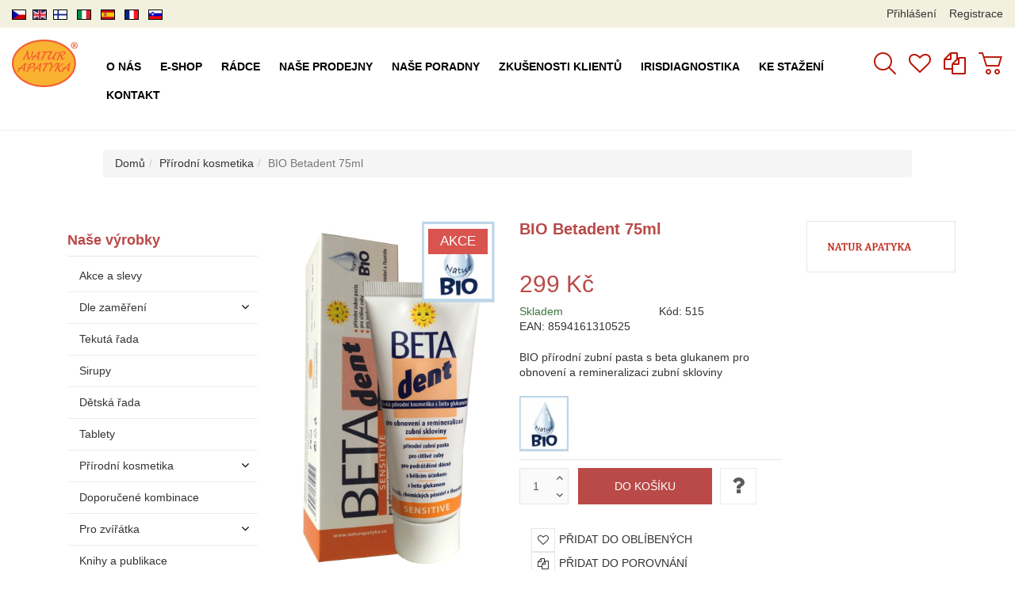

--- FILE ---
content_type: text/html; charset=utf-8
request_url: https://www.naturapatyka.cz/cs/prirodni-kosmetika/bio-betadent-detail
body_size: 12651
content:
<!DOCTYPE html>
<html lang="cs-cz" dir="ltr" class="responsive com-virtuemart view-productdetails no-layout no-task itemid-668 version-3.14">
<head prefix="og: http://ogp.me/ns# fb: http://ogp.me/ns/fb# product: http://ogp.me/ns/product#">
	<base href="https://www.naturapatyka.cz/cs/prirodni-kosmetika/bio-betadent-detail" />
	<meta http-equiv="content-type" content="text/html; charset=utf-8" />
	<meta http-equiv="X-UA-Compatible" content="IE=edge" />
	<meta name="rights" content="NATUR APATYKA s. r. o." />
	<meta name="robots" content="index, follow" />
	<meta name="title" content="BIO Betadent 75ml" />
	<meta name="HandheldFriendly" content="true" />
	<meta name="apple-touch-fullscreen" content="yes" />
	<meta name="viewport" content="width=device-width, initial-scale=1.0" />
	<meta name="description" content="BIO přírodní zubní pasta s beta glukanem pro obnovení a remineralizaci zubní skloviny" />
	<title>BIO Betadent 75ml - NATUR APATYKA</title>
	<link href="https://www.naturapatyka.cz/cs/prirodni-kosmetika/bio-betadent-detail" rel="canonical" />
	<link href="/images/phocafavicon/icona.gif" rel="shortcut icon" type="image/x-icon" />
	<link href="/components/com_virtuemart/assets/css/vm-bs4-common.css?vmver=9eb5bc5e" rel="stylesheet" type="text/css" />
	<link href="/media/com_phocadownload/css/main/phocadownload.css?0fc4bf0cd53930d65d6451714089b235" rel="stylesheet" type="text/css" />
	<link href="/media/plg_content_phocadownload/css/phocadownload.css?0fc4bf0cd53930d65d6451714089b235" rel="stylesheet" type="text/css" />
	<link href="/components/com_virtuemart/assets/css/jquery.fancybox-1.3.4.css?vmver=9eb5bc5e" rel="stylesheet" type="text/css" />
	<link href="/media/vpframework/css/bootstrap.min.css?v=6.11" rel="stylesheet" type="text/css" />
	<link href="/media/vpframework/css/font-awesome.css?v=6.11" rel="stylesheet" type="text/css" />
	<link href="/media/vpframework/css/animate.css?v=6.11" rel="stylesheet" type="text/css" />
	<link href="/media/vpframework/css/bootstrap-dialog.min.css?v=6.11" rel="stylesheet" type="text/css" />
	<link href="/media/vpframework/css/bootstrap-select.min.css?v=6.11" rel="stylesheet" type="text/css" />
	<link href="/media/vpframework/css/jquery.owl.carousel.min.css?v=6.11" rel="stylesheet" type="text/css" />
	<link href="/media/vpframework/css/jquery.nanoscroller.min.css?v=6.11" rel="stylesheet" type="text/css" />
	<link href="/media/vpframework/css/jquery.mmenu.all.min.css?v=6.11" rel="stylesheet" type="text/css" />
	<link href="/templates/vp_smart/css/menu.css?v=3.14" rel="stylesheet" type="text/css" />
	<link href="/templates/vp_smart/css/megamenu.css?v=3.14" rel="stylesheet" type="text/css" />
	<link href="/templates/vp_smart/css/offcanvas.css?v=3.14" rel="stylesheet" type="text/css" />
	<link href="/templates/vp_smart/css/virtuemart-imagegallery.css?v=3.14" rel="stylesheet" type="text/css" />
	<link href="/templates/vp_smart/css/virtuemart.css?v=3.14" rel="stylesheet" type="text/css" />
	<link href="/templates/vp_smart/css/template.css?v=3.14" rel="stylesheet" type="text/css" />
	<link href="/templates/vp_smart/css/template-responsive.css?v=3.14" rel="stylesheet" type="text/css" />
	<link href="/templates/vp_smart/css/virtuemart-responsive.css?v=3.14" rel="stylesheet" type="text/css" />
	<link href="/modules/mod_vp_ajax_search/assets/css/module.css?ver=1.2" rel="stylesheet" type="text/css" />
	<link href="/templates/vp_smart/css/themes/default.css?v=3.14" rel="stylesheet" type="text/css" />
	<style type="text/css">

.vpajaxsearch-suggestion {
	width: 25%;
}
@media (min-width: 992px) and (max-width: 1200px) {
	.vpajaxsearch-suggestion {
		width: 33.33333333%;
	}
}
@media(min-width: 768px) and (max-width: 991px) {
	.vpajaxsearch-suggestion {
		width: 50%;
	}
}
@media(max-width: 767px) {
	.vpajaxsearch-suggestion {
		width: 100%;
	}
}

	</style>
	<script type="application/json" class="joomla-script-options new">{"csrf.token":"c8d8484cbb5ca49ee91fa84f838afe51","system.paths":{"root":"","base":""},"joomla.jtext":{"TPL_VP_SMART_SELECTPICKER_NOTHING_SELECTED":"Nothing selected","TPL_VP_SMART_SELECTPICKER_NO_RESULT":"No results match","TPL_VP_SMART_SELECTPICKER_ITEM_SELECTED":"{0} item selected","TPL_VP_SMART_SELECTPICKER_N_ITEMS_SELECTED":"{0} items selected","TPL_VP_SMART_SELECTPICKER_ITEM_LIMIT_REACHED":"Limit reached ({n} item max)","TPL_VP_SMART_SELECTPICKER_N_ITEMS_LIMIT_REACHED":"Limit reached ({n} items max)","TPL_VP_SMART_SELECTPICKER_GROUP_ITEM_LIMIT_REACHED":"Group limit reached ({n} item max)","TPL_VP_SMART_SELECTPICKER_GROUP_N_ITEMS_LIMIT_REACHED":"Group limit reached ({n} items max)","TPL_VP_SMART_SELECTPICKER_SELECT_ALL":"Select All","TPL_VP_SMART_SELECTPICKER_DESELECT_ALL":"Deselect All","TPL_VP_SMART_SELECTPICKER_SEPARATOR":", ","PLG_SYSTEM_VPFRAMEWORK_ITEM_ADDED":"Polo\u017eka p\u0159id\u00e1na","JLIB_FORM_FIELD_INVALID":"Neplatn\u00e9 pole: &#160","JALL":"V\u0161e","JCANCEL":"Storno","JSAVE":"Ulo\u017eit &amp; Zav\u0159\u00edt","JSHOW":"Zobrazit","JSUBMIT":"Potvrdit","JYES":"Ano","JNO":"Ne","ERROR":"Chyba","MESSAGE":"Zpr\u00e1va","NOTICE":"Ozn\u00e1men\u00ed","WARNING":"Varov\u00e1n\u00ed","JLIB_HTML_BEHAVIOR_CLOSE":"Zav\u0159\u00edt","PLG_SYSTEM_VPFRAMEWORK_COMPARE":"Porovn\u00e1n\u00ed","PLG_SYSTEM_VPFRAMEWORK_WISHLIST_SHOW":"Zobrazit obl\u00edben\u00e9","COM_VIRTUEMART_PRODUCT_ADDED_SUCCESSFULLY":"Zbo\u017e\u00ed bylo p\u0159id\u00e1no"}}</script>
	<script src="/media/jui/js/jquery.min.js?0fc4bf0cd53930d65d6451714089b235" type="text/javascript"></script>
	<script src="/media/jui/js/jquery-noconflict.js?0fc4bf0cd53930d65d6451714089b235" type="text/javascript"></script>
	<script src="/media/jui/js/jquery-migrate.min.js?0fc4bf0cd53930d65d6451714089b235" type="text/javascript"></script>
	<script src="/media/vpframework/js/media/system/js/core.js" type="text/javascript"></script>
	<script src="/templates/vp_smart/js/jquery-ui.min.js" type="text/javascript"></script>
	<script src="/components/com_virtuemart/assets/js/jquery.ui.autocomplete.html.js" type="text/javascript"></script>
	<script src="/components/com_virtuemart/assets/js/jquery.noconflict.js" type="text/javascript" async="async"></script>
	<script src="/templates/vp_smart/js/vmsite.js?vmver=9eb5bc5e" type="text/javascript"></script>
	<script src="/templates/vp_smart/js/dynupdate.js?vmver=9eb5bc5e" type="text/javascript"></script>
	<script src="/components/com_virtuemart/assets/js/fancybox/jquery.fancybox-1.3.4.2.pack.js?vmver=1.3.4.2" type="text/javascript"></script>
	<script src="/templates/vp_smart/js/vmprices.js?vmver=9eb5bc5e" type="text/javascript"></script>
	<script src="/media/vpframework/js/modernizr.min.js?v=6.11" type="text/javascript"></script>
	<script src="//ajax.googleapis.com/ajax/libs/jqueryui/1.9.2/jquery-ui.min.js" type="text/javascript"></script>
	<script src="/media/vpframework/js/fix-ui-conflict.js" type="text/javascript"></script>
	<script src="/media/vpframework/js/bootstrap.min.js?v=6.11" type="text/javascript"></script>
	<script src="/media/vpframework/js/vpframework.min.js?v=6.11" type="text/javascript"></script>
	<script src="/media/vpframework/js/bootstrap-dialog.min.js?v=6.11" type="text/javascript"></script>
	<script src="/media/vpframework/js/bootstrap-select.min.js?v=6.11" type="text/javascript"></script>
	<script src="/media/vpframework/js/jquery.easing.min.js?v=6.11" type="text/javascript"></script>
	<script src="/media/vpframework/js/jquery.hoverIntent.min.js?v=6.11" type="text/javascript"></script>
	<script src="/media/vpframework/js/jquery.lazyload.min.js?v=6.11" type="text/javascript"></script>
	<script src="/media/vpframework/js/jquery.raty.min.js?v=6.11" type="text/javascript"></script>
	<script src="/media/vpframework/js/jquery.waitforimages.min.js?v=6.11" type="text/javascript"></script>
	<script src="/media/vpframework/js/jquery.equalheight.min.js?v=6.11" type="text/javascript"></script>
	<script src="/media/vpframework/js/jquery.owl.carousel.min.js?v=6.11" type="text/javascript"></script>
	<script src="/media/vpframework/js/scrollreveal.min.js?v=6.11" type="text/javascript"></script>
	<script src="/media/vpframework/js/jquery.nanoscroller.min.js?v=6.11" type="text/javascript"></script>
	<script src="/media/vpframework/js/jquery.mmenu.all.min.js?v=6.11" type="text/javascript"></script>
	<script src="/media/vpframework/js/jquery.imagelightbox.min.js?v=6.11" type="text/javascript"></script>
	<script src="/media/vpframework/js/jquery.imagelightbox.helper.min.js?v=6.11" type="text/javascript"></script>
	<script src="/media/vpframework/js/jquery.simplegallery.min.js?v=6.11" type="text/javascript"></script>
	<script src="/templates/vp_smart/js/menu.min.js?v=3.14" type="text/javascript"></script>
	<script src="/templates/vp_smart/js/megamenu.min.js?v=3.14" type="text/javascript"></script>
	<script src="/templates/vp_smart/js/offcanvas.min.js?v=3.14" type="text/javascript"></script>
	<script src="/templates/vp_smart/js/template.min.js?v=3.14" type="text/javascript"></script>
	<script src="/templates/vp_smart/js/system/core.js?0fc4bf0cd53930d65d6451714089b235" type="text/javascript"></script>
	<script src="/media/system/js/punycode.js?0fc4bf0cd53930d65d6451714089b235" type="text/javascript"></script>
	<script src="/templates/vp_smart/js/system/validate.js?0fc4bf0cd53930d65d6451714089b235" type="text/javascript"></script>
	<script src="/modules/mod_vp_ajax_search/assets/js/ajaxsearch.min.js?ver=1.2" type="text/javascript"></script>
	<script type="text/javascript">
//<![CDATA[ 
if (typeof Virtuemart === "undefined"){
	var Virtuemart = {};}
var vmSiteurl = 'https://www.naturapatyka.cz/' ;
Virtuemart.vmSiteurl = vmSiteurl;
var vmLang = '&lang=cs';
Virtuemart.vmLang = vmLang; 
var vmLangTag = 'cs';
Virtuemart.vmLangTag = vmLangTag;
var Itemid = "";
Virtuemart.addtocart_popup = "1" ; 
var vmCartError = Virtuemart.vmCartError = "Při aktualizaci vašeho košíku došlo k chybě";
var usefancy = true; //]]>
var sr = window.sr || ScrollReveal();
	jQuery(document).ready(function($) {
		$(window).on('load', function() {
			$(document).trigger('updateVirtueMartCartModule');
		});
	});
	
	</script>
	<meta property="og:type" content="product" />
	<meta property="og:title" content="BIO Betadent 75ml - NATUR APATYKA" />
	<meta property="og:url" content="https://www.naturapatyka.cz/cs/prirodni-kosmetika/bio-betadent-detail" />
	<meta property="og:site_name" content="www.naturapatyka.cz" />
	<meta property="og:description" content="BIO přírodní zubní pasta s beta glukanem pro obnovení a remineralizaci zubní skloviny" />
	<meta property="product:category" content="Přírodní kosmetika" />
	<meta property="product:brand" content="NATUR APATYKA" />
	<meta property="product:price:amount" content="299" />
	<meta property="product:price:currency" content="CZK" />
	<meta property="product:sale_price:amount" content="299" />
	<meta property="product:sale_price:currency" content="CZK" />
	<meta property="product:retailer_part_no" content="515" />
	<meta property="product:item_group_id" content="515" />
	<meta property="product:retailer_item_id" content="138" />
	<meta property="product:availability" content="instock" />
	<meta property="og:image" content="https://www.naturapatyka.cz/images/stories/virtuemart/product/bio-betadent.jpg" />
	<meta property="og:image:width" content="342" />
	<meta property="og:image:height" content="600" />
	<meta property="og:image:type" content="image/jpeg" />
	<meta property="fb:app_id" content="42575272742782" />
	<script type="application/json" class="vpf-script-options new">{"UPDATE_TOKEN":0,"VP_MINICART_MODULE_CLASS":"vp-minicart","VP_COMPARE_MODULE_CLASS":"vp-compare","VP_WISHLIST_MODULE_CLASS":"vp-wishlist","URI":"\/index.php","AJAXURI":"\/index.php?option=com_ajax&plugin=vpframework&format=json","PATH":"https:\/\/www.naturapatyka.cz\/","TOKEN":"c8d8484cbb5ca49ee91fa84f838afe51","ITEMID":668}</script>

</head>
<body>
	<div class="vpf-wrapper">
						<div class="vpf-topbar">
		<div class="container-fluid">
			<div class="inner-container">
				<div class="row">
											<div class="top-left col-xs-12 col-sm-6 col-md-6">
							<div class="inline-mod" data-mod-id="380"><div class="topmod-content">

<div class="custom"  >
	<p><a href="/cs/" target="_self" title="Česky"><img src="/images/flag/cz.gif" alt="Česky" style="border: 1px solid #000000;" width="18" height="12" /></a>&nbsp; <a href="/en/" target="_self" title="English"><img src="/images/flag/en.gif" alt="English" style="border: 1px solid #000000;" width="18" height="12" /></a>&nbsp; <a href="https://www.naturapatyka.fi" target="_blank" rel="noopener" title="Finnish"><img src="/images/flag/fi.gif" alt="Finnish" style="border: 1px solid #000000;" width="18" height="12" /></a> &nbsp; <a href="https://www.naturapatyka.it" target="_blank" rel="noopener" title="Italian"><img src="/images/flag/it.gif" alt="Italian" style="border: 1px solid #000000;" width="18" height="12" /></a>&nbsp;&nbsp; <a href="https://www.naturapatyka.es" target="_blank" rel="noopener" title="Spanish"><img src="/images/flag/es.gif" alt="Spanish" style="border: 1px solid #000000;" width="18" height="12" /></a><span style="color: #ffffff;">&nbsp;&nbsp; </span><a href="https://www.naturapatyka.fr/" target="_blank" rel="noopener" title="French"><img src="/images/flag/fr.gif" alt="French" style="border: 1px solid #000000;" width="18" height="12" /></a>&nbsp;&nbsp; <a href="https://naturapatyka.si/" target="_blank" rel="noopener" title="Slovenija"><img src="/images/flag/sl_si.gif" alt="Slovenija" style="border: 1px solid #000000;" width="18" height="12" /> </a></p></div>
</div></div>
						</div>
																<div class="top-right col-xs-12 col-sm-6 col-md-6">
							<div class="inline-mod right"><div class="topmod-content"><ul class="nav list-inline">
<li class="menuitem item-1758"><a  data-modallogin="1" data-loginreturn="aHR0cHM6Ly93d3cubmF0dXJhcGF0eWthLmN6L2NzL3ByaXJvZG5pLWtvc21ldGlrYS9iaW8tYmV0YWRlbnQtZGV0YWls" data-logoutreturn="aW5kZXgucGhwP0l0ZW1pZD01MjM=" href="/cs/prihlaseni" title="Přihlášení uživatele" >Přihlášení</a></li><li class="menuitem item-1759"><a href="/cs/registrace" title="Registrace uživatele" >Registrace</a></li></ul>
</div></div>
						</div>
									</div>
			</div>
		</div>
	</div>
			<header id="vpf-header" class="affix-on-scroll">
	<div class="header-top">
		<div class="container-fluid">
			<div class="inner-container">
				<div class="row row-condensed">
					<div class="col-md-1 vpf-logo col-sm-11 col-xs-11">
						<a class="brand" href="/"><img class="site-logo logo-general img-responsive" src="https://www.naturapatyka.cz/images/images/logomm.png" alt="NATUR APATYKA" width="83" height="60" /></a>
					</div>
										<div class="offcanvas-toggle-container hidden-lg hidden-md">
						<a class="btn navbar-toggle vpf-offcanvas-toggle" href="#vpf-offcanvas">
							<span class="sr-only">Toggle menu</span>
							<i class="fa fa-bars fa-2x"></i>
						</a>
					</div>
																<div class="col-md-9 header-add-margin hidden-sm hidden-xs">
							<nav class="navbar navbar-mainmenu visible-md-block visible-lg-block vpf-mainmenu" role="navigation">
								<div class="collapse navbar-collapse vpf-mega-menu-container">
										<ul class="nav navbar-nav vpf-menu" data-animate="slide" data-easing-open="easeInQuad" data-easing-close="easeInQuad" data-easing-time="150">
<li class="menuitem item-520 level-1 parent mega-expand"><a href="/cs/o-nas" title="O nás" ><span class="menu-group"><span class="menu-title">O nás</span></span></a></li><li class="menuitem item-523 level-1"><a href="/cs/" title="E-shop s produkty s beta glukanem" ><span class="menu-group"><span class="menu-title">E-shop </span></span></a></li><li class="menuitem item-1642 level-1"><a href="/cs/radce" title="Nevíte jaký produkt zvolit?" ><span class="menu-group"><span class="menu-title">Rádce</span></span></a></li><li class="menuitem item-524 level-1 parent mega-expand"><a href="/cs/nase-prodejny" title="Prodejny produktů s beta glukanem" ><span class="menu-group"><span class="menu-title">Naše prodejny</span></span></a></li><li class="menuitem item-525 level-1 parent mega-expand"><a href="/cs/nase-poradny" title="Specializované poradny s Irisdiagnostikou" ><span class="menu-group"><span class="menu-title">Naše poradny</span></span></a></li><li class="menuitem item-1660 level-1 parent mega-expand"><a href="/cs/zkusenosti-klientu" title="Zkušenosti našich klientů" ><span class="menu-group"><span class="menu-title">Zkušenosti klientů</span></span></a></li><li class="menuitem item-1640 level-1"><a href="/cs/irisdiagnostika" title="Irisdiagnostika, oči brána do duše i těla " ><span class="menu-group"><span class="menu-title">Irisdiagnostika</span></span></a></li><li class="menuitem item-1673 level-1"><a href="/cs/ke-stazeni" title="Tiskoviny k produktům" ><span class="menu-group"><span class="menu-title">Ke stažení</span></span></a></li><li class="menuitem item-526 level-1"><a href="/cs/kontakt" title="Kontakt" ><span class="menu-group"><span class="menu-title">Kontakt</span></span></a></li></ul>
								</div>
							</nav>
						</div>
										<div class="col-md-2 last-group">
						<div class="navbar navbar-offcanvas">
														<div class="navbar-offcanvas-modules align-right" data-align="check">
																	<div class="search-mod-icon inline-block header-add-margin">
										<a href="#" class="color-base show-header-search"><i class="fa fa-smart-search fa-2x"></i></a>
									</div>
																									<div class="wishlist-mod inline-block header-add-margin">
										<div class="vp-wishlist">
	<div class="vp-dropmod-container">
		<div class="vp-dropmod-anchor btn-jewel-group">
			<a href="/cs/oblibene" class="color-base empty"><i class="fa fa-heart-o fa-2x"></i></a>
					</div>
		<div class="vp-dropmod-inner">
			<div class="vp-dropmod-contents">
									<div class="vp-dropmod-header empty">
						<div class="row row-mini">
							<div class="col-xs-12 align-center">
								Seznam oblíbených je prázdný							</div>
						</div>
					</div>
								<div class="vp-dropmod-loader hide"><div class="inner"></div></div>
			</div>
		</div>
	</div>
</div>
									</div>
																									<div class="compare-mod inline-block header-add-margin">
										<div class="vp-compare">
	<div class="vp-dropmod-container">
		<div class="vp-dropmod-anchor btn-jewel-group">
			<a href="/cs/porovnani" class="color-base empty"><i class="fa fa-copy fa-2x"></i></a>
					</div>
		<div class="vp-dropmod-inner">
			<div class="vp-dropmod-contents">
									<div class="vp-dropmod-header empty">
						<div class="row row-mini">
							<div class="col-xs-12 align-center">
								Prázdný seznam v porovnání							</div>
						</div>
					</div>
								<div class="vp-dropmod-loader hide"><div class="inner"></div></div>
			</div>
		</div>
	</div>
	</div>
									</div>
																									<div class="mini-cart-mod inline-block header-add-margin">
										<div class="vp-minicart">
	<div class="vp-dropmod-container">
		<div class="vp-dropmod-anchor btn-jewel-group">
			<a href="https://www.naturapatyka.cz/cs/kosik" class="color-base empty">
				<i class="fa fa-smart-cart-o fa-2x"></i>
			</a>
			<div class="jewel jewel-top jewel-invert hide">
				<span class="product-count">0</span>
			</div>
		</div>
		<span class="mini-cart-total">0,00 Kč</span>
		<div class="vp-dropmod-inner">
			<div class="vp-dropmod-contents">
									<div class="vp-dropmod-header empty">
						<div class="row row-mini">
							<div class="col-xs-12 align-center">
								Váš košík je prázdný							</div>
						</div>
					</div>
								<div class="vp-dropmod-loader hide"><div class="inner"></div></div>
			</div>	
		</div>		
	</div>
</div>


									</div>
																									<div class="scroll-to-top-cont inline-block hidden-md hidden-lg">
										<a href="#" class="scroll-to-top-sm color-base" data-scroll="top">
											<span class="sr-only">Nahoru</span><i class="fa fa-angle-double-up fa-2x"></i>
										</a>
										<a href="#" class="scroll-to-bottom-sm color-base" data-scroll="bottom">
											<span class="sr-only">PLG_SYSTEM_VPFRAMEWORK_SCROLL_TO_BOTTOM</span><i class="fa fa-angle-double-down fa-2x"></i>
										</a>
									</div>
															</div>
													</div>
					</div>
				</div>
			</div>
		</div>
					<div class="header-search">
				<div class="header-search-inner search-small">
					<div class="search">
	<form action="/cs/vyhledavani/results,1-24?search=true" data-action="/cs/component/ajax/?module=vp_ajax_search&amp;method=get&amp;format=json&amp;Itemid=668" class="vpajaxsearch-line-loader" method="get" data-searchform>
					<div class="vpajaxsearch-loader-wrapper"><div class="vpajaxsearch-loader"></div></div>
						<input type="search" name="keyword" id="mod-vp-ajax-search-searchword" class="form-control search-query input-lg" value="" placeholder="Hledat ..." autocomplete="off" data-ajaxsearch="true" data-foundtext="Products Found" data-viewalltext="Zobrazit vše" data-limit="12" data-catid="0" data-minchars="2" />
					<input type="hidden" name="option" value="com_virtuemart" />
					<input type="hidden" name="view" value="category" />
					<input type="hidden" name="limitstart" value="0" />
					<input type="hidden" name="virtuemart_category_id" value="0" />
			</form>
</div>
					<a href="#" class="close-header-search light-link pull-right"><i class="fa fa-smart-cross fa-2x"></i></a>
				</div>
			</div>
			</div>
</header>							
				<div id="mainbody">
	<div class="container">
		<div class="inner-container">
							<section class="main-top-vertical">
					<div class="row">
						<div class="col-xs-12 vertical-module"><div class="module-cont module-row" data-mod-id="437"><div class="breadcrumbs-inner has-nav">
		<ul class="breadcrumb">
		<li><a class="hover-invert" href="/cs/">Domů</a></li><li><a class="hover-invert" href="/cs/prirodni-kosmetika">Přírodní kosmetika</a></li><li class="active">BIO Betadent 75ml</li>	</ul>
			<div class="breadcrumb-navigations clearfix">
							<a href="/cs/prirodni-kosmetika/opalovaci-krem-of30-detail" title="Opalovací krém OF30" class="previous-nav hasTooltip" data-placement="right">
					<i class="fa fa-angle-left"></i><span class="sr-only">Opalovací krém OF30</span></a>
										<a href="/cs/prirodni-kosmetika/bio-betadent-s-morskou-soli-detail" title="BIO Betadent s mořskou solí 75ml" class="next-nav hasTooltip" data-placement="left">
					<i class="fa fa-angle-right"></i><span class="sr-only">BIO Betadent s mořskou solí 75ml</span></a>
					</div>
	</div>
</div></div>
					</div>
				</section>
									<div class="row">
									<aside id="left-aside" class="col-xs-12 col-sm-12 col-md-3">
												<div class="aside-inner">
							<div class="module-cont module-block visible-lg" data-mod-id="411"><h3 class="mod-header"><span class="mod-header-title">Naše výrobky</span></h3><ul class="nav-vm-categories nav vpf-collapsible-menu sidebar-menu">
<li class="vmcategory vmcat-27"><a href="/cs/akce-a-slevy"><span class="menu-title">Akce a slevy</span></a></li><li class="vmcategory vmcat-34 deeper parent"><a href="/cs/dle-zamereni"><span class="menu-title">Dle zaměření</span><span class="opener"></span></a><ul class="nav-child"><li class="vmcategory vmcat-39"><a href="/cs/dle-zamereni/pohybova-soustava"><span class="menu-title">Pohybová soustava</span></a></li><li class="vmcategory vmcat-40"><a href="/cs/dle-zamereni/psychika"><span class="menu-title">Psychika</span></a></li><li class="vmcategory vmcat-36"><a href="/cs/dle-zamereni/nervovy-system"><span class="menu-title">Nervový systém</span></a></li><li class="vmcategory vmcat-41"><a href="/cs/dle-zamereni/smysly"><span class="menu-title">Smysly</span></a></li><li class="vmcategory vmcat-44"><a href="/cs/dle-zamereni/zuby-vlasy-a-pokozka"><span class="menu-title">Zuby, vlasy a pokožka</span></a></li><li class="vmcategory vmcat-33"><a href="/cs/dle-zamereni/dychaci-system"><span class="menu-title">Dýchací systém</span></a></li><li class="vmcategory vmcat-35"><a href="/cs/dle-zamereni/kardiovaskularni-system"><span class="menu-title">Kardiovaskulární systém</span></a></li><li class="vmcategory vmcat-37"><a href="/cs/dle-zamereni/obranyschopnost-organismu"><span class="menu-title">Obranyschopnost organismu</span></a></li><li class="vmcategory vmcat-42"><a href="/cs/dle-zamereni/travici-system"><span class="menu-title">Trávicí systém a metabolismus</span></a></li><li class="vmcategory vmcat-43"><a href="/cs/dle-zamereni/vylucovaci-system"><span class="menu-title">Vylučovací systém</span></a></li><li class="vmcategory vmcat-38"><a href="/cs/dle-zamereni/pohlavni-organy"><span class="menu-title">Pohlavní orgány a hormonální systém</span></a></li></ul></li><li class="vmcategory vmcat-21"><a href="/cs/tekuta-rada"><span class="menu-title">Tekutá řada</span></a></li><li class="vmcategory vmcat-18"><a href="/cs/sirupy"><span class="menu-title">Sirupy</span></a></li><li class="vmcategory vmcat-22"><a href="/cs/detska-rada"><span class="menu-title">Dětská řada</span></a></li><li class="vmcategory vmcat-17"><a href="/cs/tablety"><span class="menu-title">Tablety</span></a></li><li class="vmcategory vmcat-23 deeper parent"><a href="/cs/prirodni-kosmetika"><span class="menu-title">Přírodní kosmetika</span><span class="opener"></span></a><ul class="nav-child"><li class="vmcategory vmcat-32"><a href="/cs/prirodni-kosmetika/opalovaci-kosmetika"><span class="menu-title">Opalovací kosmetika</span></a></li><li class="vmcategory vmcat-29"><a href="/cs/prirodni-kosmetika/pece-o-pokozku"><span class="menu-title">Péče o pokožku</span></a></li><li class="vmcategory vmcat-30"><a href="/cs/prirodni-kosmetika/pece-o-vlasy"><span class="menu-title">Péče o vlasy</span></a></li><li class="vmcategory vmcat-31"><a href="/cs/prirodni-kosmetika/ustni-hygiena"><span class="menu-title">Ústní hygiena</span></a></li><li class="vmcategory vmcat-48"><a href="/cs/prirodni-kosmetika/sprchova-kosmetika"><span class="menu-title">Sprchová kosmetika </span></a></li></ul></li><li class="vmcategory vmcat-28"><a href="/cs/doporucene-kombinace"><span class="menu-title">Doporučené kombinace</span></a></li><li class="vmcategory vmcat-24 deeper parent"><a href="/cs/pro-zviratka"><span class="menu-title">Pro zvířátka</span><span class="opener"></span></a><ul class="nav-child"><li class="vmcategory vmcat-45"><a href="/cs/pro-zviratka/pro-kocky"><span class="menu-title">Pro kočky</span></a></li><li class="vmcategory vmcat-46"><a href="/cs/pro-zviratka/pro-psy"><span class="menu-title">Pro psy</span></a></li></ul></li><li class="vmcategory vmcat-47"><a href="/cs/knihy-a-publikace"><span class="menu-title">Knihy a publikace</span></a></li></ul><script   id="catClose-js" type="text/javascript" >//<![CDATA[ 
jQuery(document).ready(function() {
	
		jQuery('.VMmenu li.VmClose ul.menu').hide();
		jQuery('.VMmenu li .VmArrowdown').click(
		function() {
			if (jQuery(this).parent().next('ul').is(':hidden')) {
				jQuery('.VMmenu ul:visible').delay(200).slideUp(500,'linear').parents('li').addClass('VmClose').removeClass('VmOpen');
				jQuery(this).parent().next('ul').slideDown(500,'linear');
				jQuery(this).parents('li').addClass('VmOpen').removeClass('VmClose');
			} else {
				jQuery('.VMmenu ul:visible').delay(200).slideUp(500,'linear').parents('li').addClass('VmOpen').removeClass('VmClose');
				jQuery(this).parents('li').addClass('VmClose').removeClass('VmOpen');	
			}
		});
	}); //]]>
</script></div>
						</div>
					</aside>
								<div id="content" class="col-xs-12 col-sm-12 col-md-9">
															<main id="main" role="main">
						<div id="system-message-container">
	</div>

						<article class="productdetails-view vm-productdetails" itemscope itemtype="https://schema.org/Product">
	<div class="row">
		<div class="col-md-4 col-sm-5">
					<figure class="product-image-gallery-cont">
					<meta itemprop="image" content="https://www.naturapatyka.cz/images/stories/virtuemart/product/bio-betadent.jpg"/>
				<div class="product-image-gallery-main-cont">
			<span class="product-tag-right"><span class="tag tag-promo">Akce</span></span>							<a href="#"><img src="/images/stories/virtuemart/product/bio-betadent.jpg" alt="BIO Betadent 75ml" id="vpf-simplegallery-main" class="responsive-image" width="342" height="600" /></a>
								</div>
		
							<div class="hide">
														<a href="/images/stories/virtuemart/product/bio-betadent.jpg" class="vpf-simplegallery-item" data-key="0" data-sync="#product-light-box-images" data-main="#vpf-simplegallery-main" data-cont=".product-thumb-carousel">
						<img src="/images/stories/virtuemart/product/resized/bio-betadent_118x208.jpg" alt="Bio betadent 75ml" width="118" height="208" />
					</a>
							</div>
							<div id="product-light-box-images">
				<a href="/images/stories/virtuemart/product/bio-betadent.jpg" title="BIO Betadent 75ml" class="active" data-key="0" data-imagelightbox="f"></a>			</div>
				
	</figure>
		</div>
		<div class="col-md-5 col-sm-7">
			<div class="product-title-cont">
									<h1 class="product-title" itemprop="name">BIO Betadent 75ml</h1>
															</div>
						<div class="product-rating-cont clearfix">
							</div>
			<div class="product-price-stock-sku-cont">
					<div class="product-price" id="productPrice138" itemprop="offers" itemscope itemtype="https://schema.org/Offer">
					<meta itemprop="price" content="299"/>
			<meta itemprop="priceCurrency" content="CZK"/>
							<meta itemprop="availability" content="https://schema.org/InStock"/>
									<meta itemprop="url" content="https://www.naturapatyka.cz/cs/prirodni-kosmetika/bio-betadent-detail"/>
						<meta itemprop="itemCondition" content="https://schema.org/NewCondition" />
																	<div class="product-sales-price">
				<div class="PricesalesPrice vm-display vm-price-value"><span class="vm-price-desc"></span><span class="PricesalesPrice">299 Kč</span></div>			</div>
												</div>
				<div class="product-stock-sku-cont row row-condensed">
																<div class="product-stock-cont col-sm-6">
														<span class="normal-stock text-success hasTooltip" title="Skladem">Skladem</span>
						</div>
																<div class="product-sku-cont col-sm-6">
							Kód: <span itemprop="sku">515</span>                            
						</div>
									</div>
        
				                EAN: <span itemprop="gtin">8594161310525</span>									<meta itemprop="gtin" content="8594161310525" />
				                
			</div>
							<div class="product-short-desc-cont" >
					BIO přírodní zubní pasta s beta glukanem pro obnovení a remineralizaci zubní skloviny				</div>
										<div class="ontop-fields-cont">
						<div class="product-fields">
	
				
							 
				<div class="product-field product-field-type-M">
																<div class="product-field-display">
							<img  src="/images/stories/virtuemart/manufacturer/resized/BIO_Naturapatyka_160x70.jpg"  alt="BIO_Naturapatyka" width="62" height="70" />						</div>
														</div>
										</div>
				</div>
			            
			<div class="product-addtocart-cont">
				<div class="addtocart-area">
	<form method="post" class="product js-recalculate" action="/cs/prirodni-kosmetika" target="_parent">
										<div class="addtocart-bar clearfix">

																			<span class="quantity-box-cont quantity-box">
						<input type="text" class="form-control input-lg quantity-input js-recalculate" name="quantity[]" data-errStr="Tento produkt lze koupit pouze v násobcích %1$s kusů!" value="1" init="1" step="1" />
						<span class="quantity-controls-cont">
							<button type="button" class="quantity-controls quantity-plus"><i class="fa fa-angle-up"></i></button>
							<button type="button" class="quantity-controls quantity-minus"><i class="fa fa-angle-down"></i></button>
						</span>
					</span>
								
									<span class="addtocart-button-cont">
						<input type="submit" name="addtocart" class="btn btn-primary btn-addtocart  btn-lg btn-wide addtocart-button" value="Do košíku" title="Do košíku" /><button type="button" class="btn btn-nobg btn-lg btn-ask-question hasTooltip" data-iframe="modal" data-modaltitle="Dotaz na zboží" title="Máte dotaz na tento produkt" data-url="/cs/prirodni-kosmetika/bio-betadent-detail?task=askquestion&tmpl=component"><i class="fa fa-question"></i></button>											</span>
					<noscript><input type="hidden" name="task" value="add"/></noscript>
										
						
			</div>
		<input type="hidden" name="option" value="com_virtuemart" />
		<input type="hidden" name="view" value="cart" />
		<input type="hidden" name="virtuemart_product_id[]" value="138" />
		<input type="hidden" class="pname" value="BIO Betadent 75ml" />
					<input type="hidden" name="Itemid" value="668" />
			</form>
</div>			</div>
										<div class="product-action-buttons-cont first-set">
											<button type="button" class="vpf-addtowishlist-btn btn btn-nobg" title="Přidat do oblíbených" data-productname="BIO Betadent 75ml" data-productid="138">
							<i class="fa fa-heart-o"></i><span>Přidat do oblíbených</span>
						</button>
																<button type="button" class="vpf-addtocompare-btn btn btn-nobg" title="Přidat do porovnání" data-productname="BIO Betadent 75ml" data-productid="138">
							<i class="fa fa-copy"></i><span>Přidat do porovnání</span>
						</button>
									</div>
						<div class="product-action-buttons-cont">
								<a href="/cs/prirodni-kosmetika" class="btn btn-nobg hover-invert btn-backtocat" title="Přírodní kosmetika">Zpět na: <span itemprop="category">Přírodní kosmetika</span></a>
			</div>
					</div>
					<div class="clearfix visible-xs visible-sm"></div>
			<div class="col-md-3 col-sm-12">
				<div class="product-top-right-cont">
												<span itemprop="brand" itemtype="https://schema.org/Brand" itemscope>
		<meta itemprop="name" content="NATUR APATYKA" />
	</span>
	<meta itemprop="manufacturer" content="NATUR APATYKA"/>
			<div class="product-details-manifacturer-logo">
			<div class="man-inner">
									<a href="/cs/vyhledavani/manufacturer/natur-apatyka" class="mfg-modal-link"><img  class="mfg-thumb-image responsive-image"  src="/images/stories/virtuemart/manufacturer/resized/logo_text3_118x208.png"  alt="Výrobce NATUR APATYKA" width="118" height="22" /></a>
							</div>
		</div>
																																				</div>
			</div>
			</div>
	<div class="row">
				
		<div class="col-xs-12">
			<div class="product-bottom-cont">
									<div class="product-tabpanel" role="tabpanel">
						<!-- Nav tabs -->
						<ul class="nav nav-list" role="tablist">
																														<li role="presentation" class="active">
									<a href="#tab-product-desc" aria-controls="tab-product-desc" role="tab" data-toggle="tab">Popis</a>
								</li>
																				</ul>
						<!-- Tab panes -->
						<div class="tab-content with-list-tab">
																														<div role="tabpanel" class="tab-pane fade in active" id="tab-product-desc">
									<div class="product-tab-texts`">
										<div class="description"><p><div class="phocadownloadfile48"><a href="/cs/prirodni-kosmetika-ke-stazeni?download=1:bio-betadent" target="_self" >Leták ke stažení v pdf - BIO Betadent</a></div></p>
<p>BIO přírodní zubní pasta Betadent s beta glukanem je navržena speciálně pro potřeby<strong> citlivých zubů a podrážděných dásní</strong>. Citlivost zubů je způsobena poškozením a oslabením zubní skloviny nebo obnažením zubního krčku, což je často doprovázeno i optickým zežloutnutím zubů. Komplexní přírodní zubní pasta BIO Betadent <strong>posiluje ztenčenou zubní sklovinu</strong> a <strong>opravuje mikroskopická poškození v její povrchové i podpovrchové vrstvě</strong>, čímž pomáhá předcházet usazování zubního plaku a vzniku zubního kazu a zároveň navrací zubům původní bělost. Jemné složení zubní pasty BIO Betadent zuby <strong>šetrně</strong> a <strong>důkladně</strong> <strong>čistí</strong>, poskytuje úlevu při problémech se <strong>zvýšenou</strong> <strong>citlivostí</strong> <strong>zubů</strong> a podporuje přirozenou <strong>regeneraci podrážděných dásní, chrání je, zklidňuje a ošetřuje.</strong></p>
<p><strong>&nbsp;</strong></p>
<p><span style="color: #993300;"><strong>Klíčové vlastnosti:</strong></span></p>
<ul>
<li>BIO zubní pasta s beta glukanem pro citlivé zuby a podrážděné dásně</li>
<li>podporuje přirozenou regeneraci dásní, chrání je, zklidňuje a ošetřuje</li>
<li>pomáhá předcházet vzniku zubního plaku a kazu</li>
</ul>
<p><strong>&nbsp;</strong></p>
<p><span style="color: #993300;"><strong>Účinné látky:</strong></span></p>
<ul>
<li>Beta glukan v ovesném hedvábí</li>
<li>Hřebíček</li>
<li>Máta peprná</li>
<li>Stévie</li>
</ul></div>									</div>
																	</div>
																				</div>
					</div>
        											</div>
		</div>
		
			</div>
	
		
	
		
			<meta itemprop="description" content="BIO přírodní zubní pasta s beta glukanem pro obnovení a remineralizaci zubní skloviny" />
		
	<script   id="updDynamicListeners-js" type="text/javascript" >//<![CDATA[ 
jQuery(document).ready(function($) { 
  if (Virtuemart.container) {
    Virtuemart.updateDynamicUpdateListeners();
  }
}); //]]>
</script><script   id="ready.vmprices-js" type="text/javascript" >//<![CDATA[ 
jQuery(document).ready(function($) {

		Virtuemart.product($("form.product"));
}); //]]>
</script><script   id="productImageGallery-js" type="text/javascript" >//<![CDATA[ 
jQuery(document).ready(function($) {
  $(document).on('vm.product.images.loaded', function(){
    $('.product-thumb-carousel').owlCarousel({
      itemsCustom: [[0, 1], [219, 2], [299, 3], [459, 4], [640, 5], [747, 3], [1259, 4]],
      responsiveRefreshRate: 50,
      autoPlay: 5000,
      theme: 'owl-thumbnail-carousel',
      navigation: true,
      pagination: false,
      slideSpeed: 200,
      paginationSpeed: 800,
      rewindSpeed: 600,
      stopOnHover: true,
      rewindNav: true,
      navigationText: false
    });
  });
  $(document).trigger('vm.product.images.loaded');
  $('body').on('updateVirtueMartProductDetail', function() {
    $(document).trigger('vm.product.images.loaded');
  });
}); //]]>
</script><script   id="productRating-js" type="text/javascript" >//<![CDATA[ 
jQuery(document).ready(function($) {
	$(document).on('vpf.rating.updated', function() {
		$('.vm-product-rating').raty({
		score: function() {
			return $(this).data('score') ? $(this).data('score') : 0;
		},
		numberMax: 5,
		number: 5,
		hints: ['1 Hvězdiček','2 Hvězdiček','3 Hvězdiček','4 Hvězdiček','5 Hvězdiček'],
		starType: 'i',
		halfShow: true,
		readOnly: true,
		noRatedMsg: 'Nehodnoceno'
		});
	});
	$(document).trigger('vpf.rating.updated');
}); //]]>
</script><script   id="relatedProductsGallery-js" type="text/javascript" >//<![CDATA[ 
jQuery(document).ready(function($) {
  $(document).on('vm.product.related.loaded', function(){
    $('.related-products-carousel').owlCarousel({
      itemsCustom: [[0, 1], [219, 1], [299, 1], [459, 2], [640, 3], [747, 4], [1259, 4]],
      responsiveRefreshRate: 50,
      autoPlay: 5000,
      theme: 'owl-nav-side',
      navigation: false,
      pagination: true,
      slideSpeed: 200,
      paginationSpeed: 800,
      rewindSpeed: 600,
      stopOnHover: true,
      rewindNav: true,
      navigationText: false,
      autoHeight: false,
    });
  });
  $(document).trigger('vm.product.related.loaded');
  $('body').on('updateVirtueMartProductDetail', function() {
    $(document).trigger('vm.product.related.loaded');
  });
}); //]]>
</script>	
</article>
<script type="text/javascript">
	Virtuemart.container = jQuery('.productdetails-view');
	Virtuemart.containerSelector = '.productdetails-view';
</script>
					</main>
														</div>
											</div>
								</div>
	</div>
</div>		
								<section id="bottom" class="bottom">
	<div class="container">
		<div class="inner-container">
										<div class="bottom-horizontal">
					<div class="row">
						<div class="col-md-3 col-sm-6 col-xs-12 horizontal-module"><div class="module-cont module-autowidth" data-mod-id="403"><h3 class="mod-header"><span class="mod-header-title">Kontakt</span></h3>

<div class="custom"  >
	<p style="text-align: left;"><span style="color: #000000; font-family: arial, helvetica, sans-serif;"><strong><span style="color: #993300;">NATUR APATYKA s. r. o.</span><br /></strong>Klimentská 2061/21, Praha 1 - 110 00<br />tel.: +420 727 944 970<br />email: info <!-- >@. --> <!-- >@. --> @ <!-- >@. --> naturapatyka <!-- >@. --> . <!-- >@. --> cz</span></p></div>
</div></div><div class="clearfix visible-xs"></div><div class="col-md-3 col-sm-6 col-xs-12 horizontal-module"><div class="module-cont module-autowidth" data-mod-id="416"><h4 class="mod-header"><span class="mod-header-title">Informace pro zákazníky</span></h4>

<div class="custom"  >
	<p style="text-align: left;"><span style="color: #000000;"><a href="/cs/obchodni-podminky" style="color: #000000;">Obchodní podmínky</a> </span><br /><span style="color: #000000;"><a href="/cs/zasady-ochrany-osobnich-udaju" style="color: #000000;">Zásady ochrany osobních údajů<br /></a><a href="/n3t-cookie-consent#" class="cc-link" style="color: #000000;" title="Nastavení cookies stránek" aria-label="Nastavení cookies stránek" data-cc="c-settings" aria-haspopup="dialog">Nastavení cookies stránek</a></span><br /><br /></p></div>
</div></div><div class="clearfix visible-sm"></div><div class="clearfix visible-xs"></div><div class="col-md-3 col-sm-6 col-xs-12 horizontal-module"><div class="module-cont module-autowidth" data-mod-id="417"><h5 class="mod-header"><span class="mod-header-title">Platby kartou online</span></h5>

<div class="custom"  >
	<p><img src="/images/images/visa.png" alt="visa" width="94" height="60" style="margin: 5px;" /><img src="/images/images/apple-pay-mobile.png" alt="apple pay mobile" width="95" height="60" style="margin: 5px;" /><img src="/images/images/googlepay.png" alt="googlepay" width="93" height="60" style="margin: 5px;" /></p></div>
</div></div><div class="clearfix visible-xs"></div><div class="col-md-3 col-sm-6 col-xs-12 horizontal-module"><div class="module-cont module-autowidth" data-mod-id="401">

<div class="custom"  >
	<p><a href="https://www.facebook.com/naturapatyka/" target="_blank" rel="noopener" title="Najdete nás na facebooku"><span style="font-size: 12pt;"><img src="/images/stories/facebbok.png" alt="facebook" width="153" height="60" style="display: block; margin-left: auto; margin-right: auto;" /></span></a></p></div>
</div></div><div class="clearfix visible-md visible-lg"></div><div class="clearfix visible-sm"></div><div class="clearfix visible-xs"></div>
					</div>
				</div>
					</div>
	</div>
</section>
				<footer class="footer">
		<div class="container">
			<div class="inner-container">
				<div class="row">
											<div class="footer-mods footer-left col-md-12">
							<div class="module-cont" data-mod-id="415">

<div class="custom"  >
	<p><span style="color: #333333;">Copyright © 2025 NATUR APATYKA. Všechna práva vyhrazena.</span></p></div>
</div>
						</div>
														</div>
			</div>
		</div>
	</footer>
							<button type="button" class="vpf-scroll-top-button hidden-xs hidden-sm" data-scroll="top" title="Nahoru">
					<span class="sr-only">Nahoru</span><i class="fa fa-angle-up" aria-hidden="true"></i>
				</button>
						</div>
			<div id="footer-toolbar" class="hidden-md hidden-lg"></div>
					<div id="vpf-offcanvas" class="nano" data-sliding="true" data-classes="mm-white mm-slide" data-position="left" data-zposition="back" data-counters="true" data-header-add="true" data-header-title="Menu">
	<ul class="vpf-offcanvas-menu">
<li class="menuitem item-520 deeper parent"><a href="/cs/o-nas" title="O nás" ><span class="menu-item-title">O nás</span><span class="opener"></span></a><ul class="nav-child"><li class="menuitem item-1632"><a href="/cs/o-nas/prirodni-produkty" title="Čistě přírodní produkty" ><span class="menu-item-title">Přírodní produkty</span></a></li><li class="menuitem item-1633"><a href="/cs/o-nas/overena-kvalita" title="Certifikovaná kvalita doplňků stravy a BIO kosmetiky" ><span class="menu-item-title">Ověřená kvalita</span></a></li><li class="menuitem item-1634"><a href="/cs/o-nas/co-je-beta-glukan" title="Co je beta glukan?" ><span class="menu-item-title">Co je beta glukan</span></a></li></ul></li><li class="menuitem item-523"><a href="/cs/" title="E-shop s produkty s beta glukanem" ><span class="menu-item-title">E-shop </span></a></li><li class="menuitem item-1642"><a href="/cs/radce" title="Nevíte jaký produkt zvolit?" ><span class="menu-item-title">Rádce</span></a></li><li class="menuitem item-524 deeper parent"><a href="/cs/nase-prodejny" title="Prodejny produktů s beta glukanem" ><span class="menu-item-title">Naše prodejny</span><span class="opener"></span></a><ul class="nav-child"><li class="menuitem item-963"><a href="/cs/nase-prodejny/ceske-budejovice-prodejna" title="České Budějovice prodejny" ><span class="menu-item-title">České Budějovice</span></a></li><li class="menuitem item-964"><a href="/cs/nase-prodejny/jablonec-nad-nisou-prodejna" title="Jablonec nad Nisou prodejna" ><span class="menu-item-title">Jablonec nad Nisou</span></a></li><li class="menuitem item-966"><a href="/cs/nase-prodejny/kralupy-nad-vltavou-prodejna" title="Kralupy nad Vltavou prodejna" ><span class="menu-item-title">Kralupy nad Vltavou</span></a></li><li class="menuitem item-967"><a href="/cs/nase-prodejny/praha-prodejna" title="Praha prodejny" ><span class="menu-item-title">Praha</span></a></li><li class="menuitem item-968"><a href="/cs/nase-prodejny/tabor-prodejna" title="Tábor prodejna" ><span class="menu-item-title">Tábor</span></a></li></ul></li><li class="menuitem item-525 deeper parent"><a href="/cs/nase-poradny" title="Specializované poradny s Irisdiagnostikou" ><span class="menu-item-title">Naše poradny</span><span class="opener"></span></a><ul class="nav-child"><li class="menuitem item-999"><a href="/cs/nase-poradny/benesov-poradna" title="Benešov poradna" ><span class="menu-item-title">Benešov</span></a></li><li class="menuitem item-1001"><a href="/cs/nase-poradny/ceske-budejovice-poradna" title="České Budějovice poradny" ><span class="menu-item-title">České Budějovice</span></a></li><li class="menuitem item-1003"><a href="/cs/nase-poradny/horazdovice-poradna" title="Horažďovice poradna" ><span class="menu-item-title">Horažďovice</span></a></li><li class="menuitem item-1526"><a href="/cs/nase-poradny/jachymov-poradna" title="Jáchymov poradna" ><span class="menu-item-title">Jáchymov</span></a></li><li class="menuitem item-1525"><a href="/cs/nase-poradny/karlovy-vary-poradna" title="Karlovy Vary poradna" ><span class="menu-item-title">Karlovy Vary</span></a></li><li class="menuitem item-1012"><a href="/cs/nase-poradny/plzen-poradna" title="Plzeň poradna" ><span class="menu-item-title">Plzeň</span></a></li><li class="menuitem item-1013"><a href="/cs/nase-poradny/praha-poradna" title="Praha poradny" ><span class="menu-item-title">Praha</span></a></li><li class="menuitem item-1017"><a href="/cs/nase-poradny/tabor-poradna" title="Tábor poradna" ><span class="menu-item-title">Tábor</span></a></li><li class="menuitem item-1019"><a href="/cs/nase-poradny/vacov-poradna" title="Vacov poradna" ><span class="menu-item-title">Vacov</span></a></li></ul></li><li class="menuitem item-1660 deeper parent"><a href="/cs/zkusenosti-klientu" title="Zkušenosti našich klientů" ><span class="menu-item-title">Zkušenosti klientů</span><span class="opener"></span></a><ul class="nav-child"><li class="menuitem item-1661"><a href="/cs/zkusenosti-klientu/andrea" ><span class="menu-item-title">Andrea</span></a></li><li class="menuitem item-1662"><a href="/cs/zkusenosti-klientu/jana" ><span class="menu-item-title">Jana</span></a></li><li class="menuitem item-1664"><a href="/cs/zkusenosti-klientu/maruska" ><span class="menu-item-title">Maruška</span></a></li><li class="menuitem item-1663"><a href="/cs/zkusenosti-klientu/irena" ><span class="menu-item-title">Irena</span></a></li><li class="menuitem item-1665"><a href="/cs/zkusenosti-klientu/marie" ><span class="menu-item-title">Marie</span></a></li><li class="menuitem item-1666"><a href="/cs/zkusenosti-klientu/dana" ><span class="menu-item-title">Dana</span></a></li><li class="menuitem item-1667"><a href="/cs/zkusenosti-klientu/radmila" ><span class="menu-item-title">Radmila</span></a></li></ul></li><li class="menuitem item-1640"><a href="/cs/irisdiagnostika" title="Irisdiagnostika, oči brána do duše i těla " ><span class="menu-item-title">Irisdiagnostika</span></a></li><li class="menuitem item-1673"><a href="/cs/ke-stazeni" title="Tiskoviny k produktům" ><span class="menu-item-title">Ke stažení</span></a></li><li class="menuitem item-526"><a href="/cs/kontakt" title="Kontakt" ><span class="menu-item-title">Kontakt</span></a></li></ul>
</div>
					<div class="boot-modal modal-narrow fade" id="vpf-modal-login-box" tabindex="-1" role="dialog" aria-labelledby="modalLoginLabel" aria-hidden="true">
		<div class="modal-dialog">
			<div class="modal-content">
				<div class="modal-header">
					<button type="button" class="close" data-dismiss="modal">
						<span aria-hidden="true">&times;</span><span class="sr-only">Zavřít</span>
					</button>
					<h4 class="modal-title">Přihlásit se</h4>
				</div>
				<form action="https://www.naturapatyka.cz/cs/prirodni-kosmetika/bio-betadent-detail" method="post" id="vpf-modal-login-form" class="form-validate" role="form">
					<div class="modal-body">
												<div class="alert alert-warning hide" role="alert"></div>
						<div class="form-group">
							<label for="modal-login-username" class="control-label">Uživatelské jméno</label>
							<input id="modal-login-username" type="text" name="username" class="form-control" size="25" required="true" autocomplete="username" />
						</div>
						<div class="form-group">
							<label for="modal-login-passwd" class="control-label">Heslo</label>
							<input id="modal-login-passwd" type="password" name="password" class="form-control" size="25" required="true" autocomplete="current-password" />
							<div class="field-hint"><a class="text-muted" href="/cs/obnoveni-hesla">Zapomenuté heslo?</a></div>
						</div>
																		<div class="submission-buttons">
							<button type="submit" tabindex="0" name="Submit" class="btn btn-base btn-lg btn-wide">Přihlásit se</button>
  						  							<div class="checkbox">
  								<label for="modal-login-remember">
  									<input id="modal-login-remember" type="checkbox" name="remember" value="yes"/>
  									Pamatuj si mě  								</label> 
  							</div>
  												</div>
											</div>
					<div class="modal-footer">
						<ul class="list-inline align-center">
  						  						<li>
  							<a href="/cs/registrace">Nemáte účet?</a>
  						</li>
  													<li>
								<a href="/cs/zapomenute-jmeno-uzivatele">Zapomenuté jméno?</a>
							</li>
						</ul>
					</div>
					<input type="hidden" name="option" value="com_users" />
					<input type="hidden" name="task" value="user.login" />
					<input type="hidden" name="return" value="aHR0cHM6Ly93d3cubmF0dXJhcGF0eWthLmN6L2NzL3ByaXJvZG5pLWtvc21ldGlrYS9iaW8tYmV0YWRlbnQtZGV0YWls" data-value="aHR0cHM6Ly93d3cubmF0dXJhcGF0eWthLmN6L2NzL3ByaXJvZG5pLWtvc21ldGlrYS9iaW8tYmV0YWRlbnQtZGV0YWls" />
					<div data-token="dynamic">
						<input type="hidden" name="c8d8484cbb5ca49ee91fa84f838afe51" value="1" />					</div>
				</form>
			</div>
		</div>
	</div>
				
    	
</body>
</html>

--- FILE ---
content_type: text/css
request_url: https://www.naturapatyka.cz/modules/mod_vp_ajax_search/assets/css/module.css?ver=1.2
body_size: 749
content:
.vpajaxsearch-container {
	position: absolute;
	left: 0;
	right: 0;
	top: 100%;
	width: auto !important;
	overflow-x: hidden;
	overflow-y: auto;
	-webkit-box-shadow: 0 8px 6px -6px rgba(0,0,0,0.15);
	-moz-box-shadow: 0 8px 6px -6px rgba(0,0,0,0.15);
	box-shadow: 0 8px 6px -6px rgba(0,0,0,0.15);
	max-height: -moz-calc(100vh - 155px);
	max-height: -webkit-calc(100vh - 155px);
	max-height: calc(100vh - 155px);
}
.vpajaxsearch-suggestion-body {
	margin-right: -2px;
	margin-left: 0;
}
.vpajaxsearch-suggestion-body:after,
.vpajaxsearch-suggestion-body:before,
.vpajaxsearch-suggestion-content:after,
.vpajaxsearch-suggestion-content:before {
	display: table;
	content: " ";
}
.vpajaxsearch-suggestion-body:after,
.vpajaxsearch-suggestion-content:after {
	clear: both;
}
.vpajaxsearch-suggestion-header {
	overflow: hidden;
	background: #fafafa;
	border-bottom: 1px solid #e6e6e6;
	padding: 1.43em;
}
.vpajaxsearch-suggestion-header > h4 {
	display: inline-block;
	margin: 0;
	text-transform: uppercase;
}
.vpajaxsearch-viewall {
	float: right;
}
.vpajaxsearch-suggestion-content {
	display: -webkit-flex;
	display: -ms-flexbox;
	display: flex; 
	-webkit-flex-wrap: wrap;
	-ms-flex-wrap: wrap;
	flex-wrap: wrap;
	overflow: hidden;
	background: #fafafa;
}
.vpajaxsearch-suggestion {
	display: -webkit-flex;
	display: -ms-flexbox;
	display: flex;
	padding: 1.43em;
	float: left;
	width: 25%;
	border-bottom: 1px solid #e6e6e6;
	border-right: 1px solid #e6e6e6;
}
.searched-product {
	position: relative;
	display: -webkit-flex;
	display: -ms-flexbox;
	display: flex; 
	-webkit-flex-wrap: wrap;
	-ms-flex-wrap: wrap;
	flex-wrap: wrap;
}
.searched-product-image,
.searched-product-info {
	display: -webkit-flex;
	display: -ms-flexbox;
	display: flex;
	padding: 0;
	float: left;
	width: 25%;
}
.searched-product-info {
	padding-left: 20px;
	width: 75%;
}
.searched-product-info-inner {
	width: 100%;
}
.searched-product-title {
	padding-top: 0.61em;
	font-size: 0.9rem;
	margin-bottom: 0px;
	text-transform: none;
	font-weight: bold;
}
.searched-product-title a {
	color: #333;
	text-decoration: none;
}
.searched-product-title a:hover {
	color: #777;
}
.searched-product-category {
	text-transform: uppercase;
	margin-top: 5px;
}
.searched-product-price {
	margin-top: 10px;
}
.vpajaxsearch-line-loader .vpajaxsearch-loader-wrapper {
	position: absolute;
	top: 0;
	left: 0;
	height: 3px;
	width: 100%;
	opacity: 0;
	visibility: hidden;
	-webkit-transition: opacity 100ms linear;
	-moz-transition: opacity 100ms linear;
	-o-transition: opacity 100ms linear;
	transition: opacity 100ms linear;
}
.vpajaxsearch-loading .vpajaxsearch-loader-wrapper {
	opacity: 1;
	visibility: visible;
}
.vpajaxsearch-line-loader .vpajaxsearch-loader {
	height: 3px;
	width: 100%;
	position: relative;
	overflow: hidden;
	background-color: #eee;
}
.vpajaxsearch-line-loader .vpajaxsearch-loader:before{
	display: block;
	position: absolute;
	content: " ";
	left: -200px;
	width: 200px;
	height: 3px;
	background-color: #d9534f;
	animation: ajaxsearchloading 2s linear infinite;
}
@keyframes ajaxsearchloading {
	from {left: -200px; width: 30%;}
	50% {width: 30%;}
	70% {width: 70%;}
	80% { left: 50%;}
	95% {left: 120%;}
	to {left: 100%;}
}


--- FILE ---
content_type: application/javascript
request_url: https://www.naturapatyka.cz/media/vpframework/js/jquery.simplegallery.min.js?v=6.11
body_size: 936
content:
/**
 *---------------------------------------------------------------------------------------
 * @package       VirtuePlanet Framework for Joomla!
 *---------------------------------------------------------------------------------------
 * @copyright     Copyright (C) 2012-2023 VirtuePlanet Services LLP. All rights reserved.
 * @license       GNU General Public License version 2 or later; see LICENSE.txt
 * @authors       Abhishek Das
 * @email         info@virtueplanet.com
 * @link          https://www.virtueplanet.com
 *---------------------------------------------------------------------------------------
 */
!function(t){"use strict";var e={init:function(i){return this.each(function(){this.self=t(this),this.opt=t.extend(!0,{},t.fn.simpleGallery.defaults,i),e._initialize.call(this),e._update.call(this)})},_initialize:function(){var e=this;this.main=t(this.self.data("main")),this.mainLink=this.main.parent("a"),this.mainLink.length||(this.mainLink=this.main),this.mainLink.parent(".vpf-simplegallery-main-cont").length||this.mainLink.wrap('<div class="vpf-simplegallery-main-cont"/>'),this.parent=this.mainLink.parent(".vpf-simplegallery-main-cont"),this.sync=t(this.self.data("sync")),this.container=t(this.self.data("cont")),this.src=this.self.attr("href"),this.mainLink.length&&this.sync&&this.main.on("click",function(i){return i.preventDefault(),t("a.active",e.sync).click(),!1})},_update:function(){var i=this;i.self.on("click",function(){if(i.main.length&&i.src)return this.main.attr("src")==i.src||(e._showLoader.call(i),i.container.find(".image-thumb").removeClass("active"),t(this).parent(".image-thumb").addClass("active"),t('[data-key="'+t(this).data("key")+'"]',i.sync).addClass("active").siblings().removeClass("active"),this.image=t("<img />").on("load",function(){t(".vpf-simplegallery-error",i.parent).length&&t(".vpf-simplegallery-error",i.parent).remove(),i.main.attr("src",i.src).stop(!0,!0).hide().fadeIn(200),e._removeLoader.call(i)}).attr("src",i.src).on("error",function(){e._removeLoader.call(i),e._showError.call(i)}).each(function(){this.complete&&t(this).trigger("load")})),!1})},_showLoader:function(){var i=this;this.loading=setTimeout(function(){t(".vpf-simplegallery-loading",i.parent).length||i.parent.append('<div class="vpf-simplegallery-loading"></div>').find(":last").stop(!0,!0).hide().fadeIn(100)},200)},_removeLoader:function(){clearTimeout(this.loading),t(".vpf-simplegallery-loading",this.parent).remove()},_showError:function(){t(".vpf-simplegallery-error",this.parent).length&&t(".vpf-simplegallery-error",this.parent).remove(),this.parent.append('<div class="vpf-simplegallery-error"></div>').find(":last").stop(!0,!0).hide().fadeIn(100)}};t.fn.simpleGallery=function(i){return e[i]?e[i].apply(this,Array.prototype.slice.call(arguments,1)):"object"!=typeof i&&i?void t.error("Method "+i+" does not exist in jQuery.simpleGallery!"):e.init.apply(this,arguments)},t.fn.simpleGallery.defaults={},t(document).ready(function(){t(".vpf-simplegallery-item").simpleGallery()})}(jQuery);